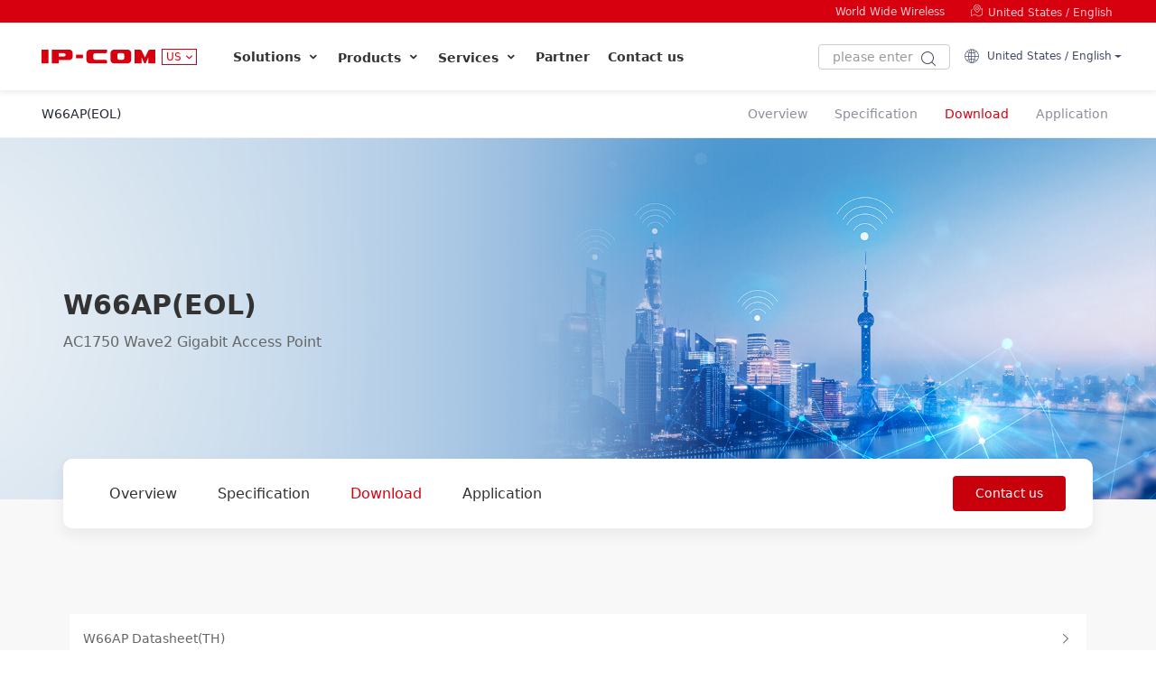

--- FILE ---
content_type: text/html; charset=utf-8
request_url: https://ip-com.com.cn/us/product/download/W66AP.html
body_size: 14514
content:
<!DOCTYPE html>
<html xmlns="http://www.w3.org/1999/xhtml" xml:lang="en-US" lang="en-US" dir="ltr" prefix="og: http://ogp.me/ns#">
<head id="Head1">
<!--<base href="//ip-com.com.cn/us/"/>-->
<meta charset="utf-8" />
<meta http-equiv="X-UA-Compatible" content="IE=edge,Chrome=1" />
<meta name="viewport" content="width=device-width, initial-scale=1, maximum-scale=1, user-scalable=no" />
<meta property="og:url" content="//ip-com.com.cn/us/product/download/w66ap.html"/>
<meta property="og:locale" content="en-US"/>
<meta property="og:site_name" content="IP-COM United States"/>
<meta property="og:type" content="website"/>
<meta content="all" name="robots" />	
<meta name="author" content="master@ip-com.com.cn" />	
<meta name="Copyright" content="" />    
<meta name="keywords" content="W66AP(EOL)" />	
<meta name="description" content="W66AP(EOL)" />	
<title>W66AP(EOL)-IP-COM    United States</title>

<link rel="alternate"  href="https://ip-com.com.cn/us/product/download/w66ap.html"      hreflang="en-US" />
<link rel="alternate"  href="https://ip-com.com.cn/au/product/download/w66ap.html"      hreflang="en-AU" />
<link rel="alternate"  href="https://ip-com.com.cn/br/product/download/w66ap.html"      hreflang="pt-BR" />
<link rel="alternate"  href="https://ip-com.com.cn/co/product/download/w66ap.html"      hreflang="es-CO" />
<link rel="alternate"  href="https://ip-com.com.cn/en/product/download/w66ap.html"      hreflang="en" />
<link rel="alternate"  href="https://ip-com.com.cn/it/product/download/w66ap.html"      hreflang="it" />
<link rel="alternate"  href="https://ip-com.com.cn/ro/product/download/w66ap.html"      hreflang="ro" />
<link rel="alternate"  href="https://ip-com.com.cn/ru/product/download/w66ap.html"      hreflang="ru" />
<link rel="alternate"  href="https://ip-com.com.cn/sa/product/download/w66ap.html"      hreflang="en-SA" />
<link rel="alternate"  href="https://ip-com.com.cn/ua/product/download/w66ap.html"      hreflang="uk" />
<link rel="alternate"  href="https://ip-com.com.cn/vn/product/download/w66ap.html"      hreflang="vi" />
<link rel="alternate"  href="https://ip-com.com.cn/product/download/w66ap.html"      hreflang="zh-CN" />

<script src="https://chat.quickcep.com/initQuickChat.js?platform=others&accessId=fd900ffd-c6bb-4d26-874f-d8906227cb74" async></script>





<script>

	var siteurl = "//ip-com.com.cn/us/";
	var curtureflag = "us";
	var curtureflag22 = "us";
	var cururl = "/product/download/w66ap.html";


</script>
    <link rel="shortcut icon" href="//ip-com.com.cn/favicon.ico" />
<link rel="stylesheet" href="/public/plugs/bootstrap/bootstrap.min.css"/>
<link href="/public/iconfont/iconfont.css" rel="stylesheet" />
<link href="/public/css/2022-10-en.css" rel="stylesheet" />
<script src="/public/plugs/jquery.min.js"></script>
<script src="/public/plugs/bootstrap/bootstrap.bundle.min.js"></script>
<script>
	var _hmt = _hmt || [];
	(function () {
		var hm = document.createElement("script");
		hm.src = "https://hm.baidu.com/hm.js?24184132e6bdd0ff4dcc5225a8bcf142";
		var s = document.getElementsByTagName("script")[0];
		s.parentNode.insertBefore(hm, s);
	})();
</script>
   <link rel="stylesheet" href="/public/plugs/customscrollbar/jquery.mCustomScrollbar.min.css" />
<script src="/public/plugs/customscrollbar/jquery.mCustomScrollbar.concat.min.js"></script>

<script src="/public/js/2022-10.js"></script>




</head>



<body data-pro="Overview" data-down="Download" data-para="Specification" data-jsloadmore="Loading More" data-resultlist="Search Result">
<style>



@media (max-width: 992px) {


#SLBtenSearch .iconPhoneSearch{font-size:26px;color:#ff0000 }


}
</style>


<header class="main-header ">
			<div class="container_header ">
			
				<a  id="btnToSearch" class="iconfont icon-search2" href="//ip-com.com.cn/us/search/default.html" style="font-size: 20px;">&nbsp;</a>

		
				<div class="mlogo "><a href="//ip-com.com.cn/us/default.html"><img src="/public/images/mlogo1.png" alt="" /></a>   </div>

				<button class="navi-menu-button" id="sidebarleftbutton">
                    <em></em>
                    <em></em>
                    <em></em>
                </button>

			</div>

		</header>
<div class="overlay"></div>

<nav id="sidebarleft" class="sidenav">
			<div id="dismiss">
				<i class="iconfont icon-close1"></i>
			</div>
		
<div class="search-in-cell hide">
      <div class="btslist">
<input type="text" class="searchtxt prokeyone2" id="searchtxt" placeholder="Keywords"/>
<button class="btncatasearch2" type="button" id="btncatasearch2"><i class="iconfont icon-search3"></i></button>

 
</div>
</div>
			
			<ul class="list-unstyled components">

<li><a href="//ip-com.com.cn/us/default.html">Homepage<span><i class="righticon iconfont icon-juxingkaobei1"></i></span></a> </li>		
<li><a   data-bs-toggle="collapse"  role="button" aria-expanded="false" aria-controls="mav-Solution" href="#mav-Solution" >Solutions<span><i class="righticon iconfont icon-juxingkaobei1"></i></span></a>
<ul class="collapse collapsible-body" id="mav-Solution">

 <li><a href="//ip-com.com.cn/us/solutions/default.html">Solutions<span><i class="righticon iconfont icon-icon_jinrujiantoudefuben"></i></span></a></li>

<li><a  href="//ip-com.com.cn/us/solutions/case.html">Case Study<span><i class="righticon iconfont icon-icon_jinrujiantoudefuben"></i></span></a></li>  
</ul></li>  

 <li><a   data-bs-toggle="collapse"  role="button" aria-expanded="false" aria-controls="mavProductsandTechnology21" href="#mavProductsandTechnology21" >Enterprise Router<span><i class="righticon iconfont icon-juxingkaobei1"></i></span></a>
<ul class="collapse collapsible-body" id="mavProductsandTechnology21">

   <li><a href="//ip-com.com.cn/us/products/enterprisewirelessrouter.html" >Enterprise Wireless Router<span><i class="righticon iconfont icon-icon_jinrujiantoudefuben"></i></span></a></li> 
                               







   <li><a href="//ip-com.com.cn/us/products/enterprisewiredrouter.html" >Enterprise Wired Router<span><i class="righticon iconfont icon-icon_jinrujiantoudefuben"></i></span></a></li> 
                               







   <li><a href="//ip-com.com.cn/us/products/cablefreewifirouter.html" >Cable-Free Wi-Fi Router<span><i class="righticon iconfont icon-icon_jinrujiantoudefuben"></i></span></a></li> 
                               







</ul></li>  	
<li><a   data-bs-toggle="collapse"  role="button" aria-expanded="false" aria-controls="mavProductsandTechnology17" href="#mavProductsandTechnology17" >Enterprise Switch<span><i class="righticon iconfont icon-juxingkaobei1"></i></span></a>
<ul class="collapse collapsible-body" id="mavProductsandTechnology17">

   <li><a href="//ip-com.com.cn/us/products/smartswitch.html" >Smart Switch<span><i class="righticon iconfont icon-icon_jinrujiantoudefuben"></i></span></a></li> 
                               







   <li><a href="//ip-com.com.cn/us/products/managedswitch.html" >Managed Switch<span><i class="righticon iconfont icon-icon_jinrujiantoudefuben"></i></span></a></li> 
                               







   <li><a href="//ip-com.com.cn/us/products/unmanagedswitch.html" >Unmanaged Switch<span><i class="righticon iconfont icon-icon_jinrujiantoudefuben"></i></span></a></li> 
                               







   <li><a href="//ip-com.com.cn/us/products/poeinjector.html" >PoE Injector<span><i class="righticon iconfont icon-icon_jinrujiantoudefuben"></i></span></a></li> 
                               







   <li><a href="//ip-com.com.cn/us/products/opticalfibermodule.html" >Optical Fiber Module<span><i class="righticon iconfont icon-icon_jinrujiantoudefuben"></i></span></a></li> 
                               







</ul></li>  	
<li><a   data-bs-toggle="collapse"  role="button" aria-expanded="false" aria-controls="mavProductsandTechnology12" href="#mavProductsandTechnology12" >WLAN<span><i class="righticon iconfont icon-juxingkaobei1"></i></span></a>
<ul class="collapse collapsible-body" id="mavProductsandTechnology12">

   <li><a href="//ip-com.com.cn/us/products/apcontroller.html" >AP Controller<span><i class="righticon iconfont icon-icon_jinrujiantoudefuben"></i></span></a></li> 
                               







   <li><a href="//ip-com.com.cn/us/products/ceilingap.html" >Ceiling AP<span><i class="righticon iconfont icon-icon_jinrujiantoudefuben"></i></span></a></li> 
                               







   <li><a href="//ip-com.com.cn/us/products/inwallap.html" >In-wall AP<span><i class="righticon iconfont icon-icon_jinrujiantoudefuben"></i></span></a></li> 
                               







   <li><a href="//ip-com.com.cn/us/products/outdoorap.html" >Outdoor AP<span><i class="righticon iconfont icon-icon_jinrujiantoudefuben"></i></span></a></li> 
                               







</ul></li>  	
<li><a   data-bs-toggle="collapse"  role="button" aria-expanded="false" aria-controls="mavProductsandTechnology9" href="#mavProductsandTechnology9" >CPE<span><i class="righticon iconfont icon-juxingkaobei1"></i></span></a>
<ul class="collapse collapsible-body" id="mavProductsandTechnology9">

   <li><a href="//ip-com.com.cn/us/products/outdoorcpe.html" >Outdoor CPE<span><i class="righticon iconfont icon-icon_jinrujiantoudefuben"></i></span></a></li> 
                               







   <li><a href="//ip-com.com.cn/us/products/antenna.html" >Antenna<span><i class="righticon iconfont icon-icon_jinrujiantoudefuben"></i></span></a></li> 
                               







   <li><a href="//ip-com.com.cn/us/products/basestation.html" >Basestation<span><i class="righticon iconfont icon-icon_jinrujiantoudefuben"></i></span></a></li> 
                               







</ul></li>  	
<li><a   data-bs-toggle="collapse"  role="button" aria-expanded="false" aria-controls="mavProductsandTechnology31" href="#mavProductsandTechnology31" >Home Network<span><i class="righticon iconfont icon-juxingkaobei1"></i></span></a>
<ul class="collapse collapsible-body" id="mavProductsandTechnology31">

   <li><a href="//ip-com.com.cn/us/products/wifi-routers.html" >Wi-Fi Routers<span><i class="righticon iconfont icon-icon_jinrujiantoudefuben"></i></span></a></li> 
                               







</ul></li>  	
<li><a   data-bs-toggle="collapse"  role="button" aria-expanded="false" aria-controls="mavProductsandTechnology2" href="#mavProductsandTechnology2" >ProFi System<span><i class="righticon iconfont icon-juxingkaobei1"></i></span></a>
<ul class="collapse collapsible-body" id="mavProductsandTechnology2">

   <li><a href="//ip-com.com.cn/us/products/profiapp.html" >ProFi App<span><i class="righticon iconfont icon-icon_jinrujiantoudefuben"></i></span></a></li> 
                               







   <li><a href="//ip-com.com.cn/us/products/proficloud.html" >ProFi Cloud<span><i class="righticon iconfont icon-icon_jinrujiantoudefuben"></i></span></a></li> 
                               







   <li><a href="//ip-com.com.cn/us/products/profisoftwarecontroller.html" >ProFi Software Controller<span><i class="righticon iconfont icon-icon_jinrujiantoudefuben"></i></span></a></li> 
                               







</ul></li>  	
<li><a   data-bs-toggle="collapse"  role="button" aria-expanded="false" aria-controls="mavProductsandTechnology27" href="#mavProductsandTechnology27" >Video Surveillance<span><i class="righticon iconfont icon-juxingkaobei1"></i></span></a>
<ul class="collapse collapsible-body" id="mavProductsandTechnology27">

   <li><a href="//ip-com.com.cn/us/products/IPCamera.html" >IP Camera<span><i class="righticon iconfont icon-icon_jinrujiantoudefuben"></i></span></a></li> 
                               







   <li><a href="//ip-com.com.cn/us/products/nvr.html" >Network Video Recorder<span><i class="righticon iconfont icon-icon_jinrujiantoudefuben"></i></span></a></li> 
                               







</ul></li>  	
    



<!--<li><a  href="//ip-com.com.cn/us/solutions/case.html">Case Study<span><i class="righticon iconfont icon-juxingkaobei1"></i></span></a></li>  -->

    
				




   <li><a   data-bs-toggle="collapse"  role="button" aria-expanded="false" aria-controls="mav-server" href="#mav-server" >Services<span><i class="righticon iconfont icon-juxingkaobei1"></i></span></a>
<ul class="collapse collapsible-body" id="mav-server">
<li ><a href="//ip-com.com.cn/us/service/onlinetrainingvideo.html">Online Training Video</a></li>
<li ><a href="//ip-com.com.cn/us/service/team.html">Branch Company</a></li> 
<li ><a  href="//ip-com.com.cn/us/service/page/warrantypolicy.html">Warranty Policy</a></li>

  <li ><a    href="//ip-com.com.cn/us/support/feedback.html" >Contact Technical Support</a></li>
  

 <li ><a href="//ip-com.com.cn/us/download/list-3.html" title="Datasheet" >Datasheet</a></li><li ><a href="//ip-com.com.cn/us/download/list-4.html" title="Firmware" >Firmware</a></li><li ><a href="//ip-com.com.cn/us/download/list-2.html" title="Installation Guide" >Installation Guide</a></li><li ><a href="//ip-com.com.cn/us/download/list-11.html" title="User Guide" >User Guide</a></li><li ><a href="//ip-com.com.cn/us/download/list-6.html" title="HD Image" >HD Image</a></li><li ><a href="//ip-com.com.cn/us/download/list-7.html" title="CE" >CE</a></li><li ><a href="//ip-com.com.cn/us/download/list-8.html" title="ROHS" >ROHS</a></li><li ><a href="//ip-com.com.cn/us/download/list-5.html" title="GPL" >GPL</a></li></ul></li>  
				
                

<li><a   data-bs-toggle="collapse"  role="button" aria-expanded="false" aria-controls="mav-Profile" href="#mav-Profile" >Profile<span><i class="righticon iconfont icon-juxingkaobei1"></i></span></a>
<ul class="collapse collapsible-body" id="mav-Profile">
<li><a href="//ip-com.com.cn/us/profile/contact.html" >Contact us</a></li>
<li><a href="//ip-com.com.cn/us/profile/default.html" >About Us</a></li>
<li><a href="//ip-com.com.cn/us/news/default.html" >News</a></li>
<li><a   href="//ip-com.com.cn/us/service/page/items.html" target="_self"  >Terms of use</a></li><li><a   href="//ip-com.com.cn/us/service/page/warrantypolicy.html" target="_self"  >Channel Policy</a></li><li><a   href="//ip-com.com.cn/us/service/page/privacy.html" target="_self"  >Privacy Policy</a></li></ul></li>  




<li><a   data-bs-toggle="collapse"  role="button" aria-expanded="false" aria-controls="mav-Language" href="#mav-Language" >Languages<span><i class="righticon iconfont icon-juxingkaobei1"></i></span></a>
<ul class="collapse collapsible-body" id="mav-Language">
		<li><a   href="//ip-com.com.cn/us/default.html" target="_self" rel="nofollow"  >United States-English</a></li>
		
			<li><a   href="//ip-com.com.cn/au/default.html" target="_self" rel="nofollow"  >Australia-English</a></li>
		
			<li><a   href="//ip-com.com.cn/br/default.html" target="_self" rel="nofollow"  >Brazil-Português</a></li>
		
			<li><a   href="//ip-com.com.cn/co/default.html" target="_self" rel="nofollow"  >Colombia-Español</a></li>
		
			<li><a   href="//ip-com.com.cn/en/default.html" target="_self" rel="nofollow"  >Global-English</a></li>
		
			<li><a   href="//ip-com.com.cn/it/default.html" target="_self" rel="nofollow"  >Italia-Italiano</a></li>
		
			<li><a   href="//ip-com.com.cn/ro/default.html" target="_self" rel="nofollow"  >Romania-Română</a></li>
		
			<li><a   href="//ip-com.com.cn/ru/default.html" target="_self" rel="nofollow"  >Russia-Русский</a></li>
		
			<li><a   href="//ip-com.com.cn/sa/default.html" target="_self" rel="nofollow"  >Saudi Arabia-English</a></li>
		
			<li><a   href="//ip-com.com.cn/ua/default.html" target="_self" rel="nofollow"  >Ukraine-український</a></li>
		
			<li><a   href="//ip-com.com.cn/vn/default.html" target="_self" rel="nofollow"  >Vietnam-Tiếng Việt Nam</a></li>
		
			<li><a   href="//ip-com.com.cn/default.html" target="_self"   rel="nofollow">中国-简体中文</a></li>
		
	</ul></li>  
  				


</ul>
</nav>




<style>

.DM-TWO {width:100%;}
.DM-TWO .DMT-list{position: relative; display: flex; display: -webkit-flex; text-align: center;flex-wrap: wrap;}
.DM-TWO .DMT-list:after{content:'';display:table;height:0;clear:both;}
.DM-TWO .DMT-list+.DMT-list{border-top:1px solid  #e2e2e2;}
.DM-TWO .DMT-list3{justify-content: center;}

.DM-TWO .DMT-list .DMT-cell-text{overflow:hidden;position:relative;text-align:left; width: calc(100% - 30%);}
.DM-TWO .DMT-list .DMT-cell-text h3 {margin-bottom:5px;}
.DM-TWO .DMT-list .DMT-cell-text h3 a{font-size:14px;font-weight:700;}
.DM-TWO .DMT-list li{margin:0px 0;}
.DM-TWO .DMT-list li a{font-size:14px;line-height:20px;color:#333;}
.DM-TWO .DMT-list .DMT-cell-text p { font-size: 14px; line-height: 20px; padding: 0; /*margin: 8px 0 10px;*/ color: #777; display: -webkit-box; -webkit-box-orient: vertical; -webkit-line-clamp: 3; overflow: hidden;padding-right: 15px; }
.DM-TWO .DMT-list .DMT-cell{width: 25%; box-sizing: border-box; position: relative;}
.DM-TWO .DMT-list .DMT-cell2{width:33.33%;}
.DM-TWO .DMT-list .DMT-cell+.DMT-cell:before {content: ''; top: 25px; bottom: 25px; width: 1px; position: absolute; background: #e2e2e2; left: 0px; }
.DM-TWO .DMT-list .DMT-cell+.DMT-cell:nth-of-type(5):before {width: 0px; }
    
   
    .DM-TWO .DMT-list .DMT-cell:nth-of-type(5),
    .DM-TWO .DMT-list .DMT-cell:nth-of-type(6),
    .DM-TWO .DMT-list .DMT-cell:nth-of-type(7),
    .DM-TWO .DMT-list .DMT-cell:nth-of-type(8) {
        border-top: solid 1px #e2e2e2;
    }

.DM-TWO .DMT-list .DMT-cell-wrapper { padding: 10px 5px; min-height: 120px;display: flex; display: -webkit-flex; }
.DM-TWO .DMT-list .DMT-cell-img { width: 30%; min-width: 80px; position: relative;  }
.DM-TWO .DMT-list .DMT-cell-img div{height:0;padding-bottom:100%;}
.DM-TWO .DMT-list .DMT-cell-img div a{position:absolute;top:0;left:0;right:0;bottom:0;text-align: center; vertical-align:middle}
.DM-TWO .DMT-list .DMT-cell-img div a span.DMT-cell-icon{font-size: 50px; /* height: 85px; */ line-height: 85px; color:#D7000F ;transition:all 0.3s}
.DM-TWO .DMT-list .DMT-cell-img div:hover .DM-TWO .DMT-list .DMT-cell-img div a:hover span.DMT-cell-icon{color:red;}


@media (min-width:1200px) and (max-width: 1439px) {



}
@media (min-width: 1000px) and (max-width: 1199px) {


.DM-TWO .DMT-list .DMT-cell-img div a span.DMT-cell-icon{font-size: 40px; line-height: 65px;}


}



</style>
<div class="td-head  blacktheme" >

    <div class="topbar">
<div class="containerX">
<div class="flex rowX">
<div class="col9">
<div class="contact-info">

</div>
</div>
<div class="col3">
<div class="social">
<div class="social-links">
<ul class="flex">

<!--<li  ><a href="//ip-com.com.cn/us/partners/default.html">Partner</a></li>
<li  ><a href="//ip-com.com.cn/us/solutions/default.html">Solutions</a></li>
<li><a href="//ip-com.com.cn/us/service/default.html">Services</a></li>
    <li  ><a href="//ip-com.com.cn/us/profile/contact.html" >Contact us</a></li>
<li><a href="//ip-com.com.cn/us/profile/default.html" >About Us</a></li>-->

<li><a href="//ip-com.com.cn/us/profile/default.html" >World Wide Wireless</a></li>
<li><a   href="//ip-com.com.cn/us/region/default.html"  rel="nofollow"><span class="iconfont icon-map"></span>&nbsp;United States&nbsp;/&nbsp;English</a></li>


</ul>
</div>
</div>
</div>
</div>
</div>
        </div>
 

     
 <div class="td-mainbar-pc ">
<div class="fixhome header-core ">
<div class="hnav">
    <div class="containerX"><div class="flex rowX">
    <div class="flex hnavLeft  ">
    
        <div class="flex nav-logo">
            <a class="flex " href="//ip-com.com.cn/us/default.html"><img src="/public/images/mlogo1.png" alt="IP-COM LOGO" /></a>   
  
        <button class="btnlocation"><p> us</p><i class="iconfont icon-iconfonti2-copy-copy-copy-copy"></i></button>

        </div>


        <ul class="flex navmenu ">


<li class="itemli" ><a data-href="//ip-com.com.cn/us/solutions/default.html" href="javascript:void(null)" >Solutions&nbsp;<i class="iconfont icon-iconfonti2-copy-copy-copy-copy"></i><span class="spline"></span></a>
<div class=" full-screen">
<div class="drop-open  ">                         
<div class="dropMenu ">
<div class="dmRowOne MCHeight2 ">
    <ul class="flex inmeneul">
        <li><a href="//ip-com.com.cn/us/default.html">World Wide Wireless</a></li>
        <li><a href="//ip-com.com.cn/us/profile/contact.html">Contact us</a></li>
        <li> <a href="tel:."><i class="iconfont icon-dianhuajianpan"></i>&nbsp;.</a></li>
        <li><a href="mailto:info@ip-com.com.cn"><i class="iconfont icon-Email"></i>&nbsp;info@ip-com.com.cn</a></li>
    </ul>
  
</div>


<div><div class="container MCHeight ">
 <div class="row">
 <div class="nav-pro-cell-X navrpdrop">
<div class="navSolutions" >
					
		<div class="SltBox">
			<div class="SBFlex ">
                  				<div class="SBFWrap SBFWrap-start">
					<h4>
						Industry Solutions
					</h4>
					<ul>
						<li   class="d-inline-block text-truncate"><a href="//ip-com.com.cn/us/solutions/industry/SMEs.html">Enterprise Wireless Solution</a></li><li   class="d-inline-block text-truncate"><a href="//ip-com.com.cn/us/solutions/industry/securitymonitor.html">Security monitoring network solution</a></li><li   class="d-inline-block text-truncate"><a href="//ip-com.com.cn/us/solutions/industry/smartpark.html">Campus Community Network Solutions</a></li><li   class="d-inline-block text-truncate"><a href="//ip-com.com.cn/us/solutions/industry/hotel.html">Smart Hotel Network Solutions</a></li><li   class="d-inline-block text-truncate"><a href="//ip-com.com.cn/us/solutions/industry/smartgactorysolutions.html">Smart Factory Solutions</a></li><li   class="d-inline-block text-truncate"><a href="//ip-com.com.cn/us/solutions/industry/SmartLogisticsSolutions.html">Smart Logistics Solutions</a></li><li   class="d-inline-block text-truncate"><a href="//ip-com.com.cn/us/solutions/industry/VillaNetworkSolutions.html">Villa Network Solutions</a></li><li   class="d-inline-block text-truncate"><a href="//ip-com.com.cn/us/solutions/industry/retail.html">Retail Industry Solutions</a></li>                                                <li class="d-inline-block text-truncate"><a href="//ip-com.com.cn/us/solutions/default.html#hyf-1" class=""> Find solutions by industry  &nbsp;<i class="iconfont icon-right-arrow3"></i></a></li>
                        					</ul>
				</div>
                				<div class="SBFWrap SBFWrap-start">
					<h4>
						Technical Solutions
					</h4>
					<ul>
						<li   class="d-inline-block text-truncate"><a href="//ip-com.com.cn/us/solutions/industry/sdwan.html">SD-WAN Remote Interconnection Solution</a></li><li   class="d-inline-block text-truncate"><a href="//ip-com.com.cn/us/solutions/industry/CloudManagementSolutions.html">Cloud Management Solutions</a></li><li   class="d-inline-block text-truncate"><a href="//ip-com.com.cn/us/solutions/industry/PoE.html">350m Long-distance PoE Monitoring Transmission Solution</a></li><li   class="d-inline-block text-truncate"><a href="//ip-com.com.cn/us/solutions/industry/Test.html">IPMAX Wireless Monitoring Transmission Anti-jamming Solution</a></li><li   class="d-inline-block text-truncate"><a href="//ip-com.com.cn/us/solutions/industry/localarea.html">Local Area Network Visualization Operation And Maintenance Management Solution</a></li>                                                      <li class="d-inline-block text-truncate"><a href="//ip-com.com.cn/us/solutions/default.html#hyf-2"> Get solutions by technology&nbsp;<i class="iconfont icon-right-arrow3"></i></a></li>
                        					</ul>
				</div>
                
                <div class="SBFWrap SBFWrap-last">
					<h4>
						Success Case
					</h4>
					<ul>
                      
						<li class="d-inline-block text-truncate"><a href="//ip-com.com.cn/us/solutions/case.html">More Customer Cases &nbsp;<i class="iconfont icon-right-arrow3"></i></a></li>
					</ul>
				</div>

			</div>

		</div>



</div>
   

   </div>
     </div>
    </div>
    </div>
    </div>
    </div></div>

</li>      

<li class="itemli lihome " data-load-lazyr="false"><a  href="//ip-com.com.cn/us/products/default.html"   >Products&nbsp;<i class="iconfont icon-iconfonti2-copy-copy-copy-copy"></i><span class="spline"></span></a>
<div class=" full-screen">
<div class="drop-open  ">                         
<div class="dropMenu ">
<div class="dmRowOne MCHeight2 ">
    <ul class="flex inmeneul">
        <li><a href="//ip-com.com.cn/us/default.html">World Wide Wireless</a></li>
        <li><a href="//ip-com.com.cn/us/profile/contact.html">Contact us</a></li>
        <li> <a href="tel:."><i class="iconfont icon-dianhuajianpan"></i>&nbsp;.</a></li>
        <li><a href="mailto:info@ip-com.com.cn"><i class="iconfont icon-Email"></i>&nbsp;info@ip-com.com.cn</a></li>
    </ul>
  
</div>

<div><div class="container MCHeight ">

    <div class="row">
        <div class="nav-pro-cell-X navrpdrop">
      <div class="DM-TWO">
	<div class="DMT-list DMT-list1 ">
        		<div class="DMT-cell">
			<div class="DMT-cell-wrapper">
				<div class="DMT-cell-img">
					<div><a href="//ip-com.com.cn/us/products/enterpriserouter.html" title="Enterprise Router"><span class="iconfont DMT-cell-icon icon-qiyewuxianluyouqi"></span></a></div>
				</div>
				<div class="DMT-cell-text">
					<h3><a class="" href="//ip-com.com.cn/us/products/enterpriserouter.html" title="Enterprise Router">Enterprise Router</a></h3>
					<p  class="text-truncate"></p>
					<ul>
						<li class="text-truncate"><a href="//ip-com.com.cn/us/products/enterprisewirelessrouter.html" title="Enterprise Wireless Router">Enterprise Wireless Router</a></li><li class="text-truncate"><a href="//ip-com.com.cn/us/products/enterprisewiredrouter.html" title="Enterprise Wired Router">Enterprise Wired Router</a></li><li class="text-truncate"><a href="//ip-com.com.cn/us/products/cablefreewifirouter.html" title="Cable-Free Wi-Fi Router">Cable-Free Wi-Fi Router</a></li>					</ul>
				</div>
			</div>
		</div>
         		<div class="DMT-cell">
			<div class="DMT-cell-wrapper">
				<div class="DMT-cell-img">
					<div><a href="//ip-com.com.cn/us/products/switch.html" title="Enterprise Switch"><span class="iconfont DMT-cell-icon icon-jiaohuanji"></span></a></div>
				</div>
				<div class="DMT-cell-text">
					<h3><a class="" href="//ip-com.com.cn/us/products/switch.html" title="Enterprise Switch">Enterprise Switch</a></h3>
					<p  class="text-truncate"></p>
					<ul>
						<li class="text-truncate"><a href="//ip-com.com.cn/us/products/smartswitch.html" title="Smart Switch">Smart Switch</a></li><li class="text-truncate"><a href="//ip-com.com.cn/us/products/managedswitch.html" title="Managed Switch">Managed Switch</a></li><li class="text-truncate"><a href="//ip-com.com.cn/us/products/unmanagedswitch.html" title="Unmanaged Switch">Unmanaged Switch</a></li><li class="text-truncate"><a href="//ip-com.com.cn/us/products/poeinjector.html" title="PoE Injector">PoE Injector</a></li><li class="text-truncate"><a href="//ip-com.com.cn/us/products/opticalfibermodule.html" title="Optical Fiber Module">Optical Fiber Module</a></li>					</ul>
				</div>
			</div>
		</div>
         		<div class="DMT-cell">
			<div class="DMT-cell-wrapper">
				<div class="DMT-cell-img">
					<div><a href="//ip-com.com.cn/us/products/wlan.html" title="WLAN"><span class="iconfont DMT-cell-icon icon-CeilingAPxidingAP"></span></a></div>
				</div>
				<div class="DMT-cell-text">
					<h3><a class="" href="//ip-com.com.cn/us/products/wlan.html" title="WLAN">WLAN</a></h3>
					<p  class="text-truncate"></p>
					<ul>
						<li class="text-truncate"><a href="//ip-com.com.cn/us/products/apcontroller.html" title="AP Controller">AP Controller</a></li><li class="text-truncate"><a href="//ip-com.com.cn/us/products/ceilingap.html" title="Ceiling AP">Ceiling AP</a></li><li class="text-truncate"><a href="//ip-com.com.cn/us/products/inwallap.html" title="In-wall AP">In-wall AP</a></li><li class="text-truncate"><a href="//ip-com.com.cn/us/products/outdoorap.html" title="Outdoor AP">Outdoor AP</a></li>					</ul>
				</div>
			</div>
		</div>
         		<div class="DMT-cell">
			<div class="DMT-cell-wrapper">
				<div class="DMT-cell-img">
					<div><a href="//ip-com.com.cn/us/products/cpe.html" title="CPE"><span class="iconfont DMT-cell-icon icon-wangqiao"></span></a></div>
				</div>
				<div class="DMT-cell-text">
					<h3><a class="" href="//ip-com.com.cn/us/products/cpe.html" title="CPE">CPE</a></h3>
					<p  class="text-truncate"></p>
					<ul>
						<li class="text-truncate"><a href="//ip-com.com.cn/us/products/outdoorcpe.html" title="Outdoor CPE">Outdoor CPE</a></li><li class="text-truncate"><a href="//ip-com.com.cn/us/products/antenna.html" title="Antenna">Antenna</a></li><li class="text-truncate"><a href="//ip-com.com.cn/us/products/basestation.html" title="Basestation">Basestation</a></li>					</ul>
				</div>
			</div>
		</div>
         		<div class="DMT-cell">
			<div class="DMT-cell-wrapper">
				<div class="DMT-cell-img">
					<div><a href="//ip-com.com.cn/us/products/home-network.html" title="Home Network"><span class="iconfont DMT-cell-icon icon-wuxianluyouqi-chanpin"></span></a></div>
				</div>
				<div class="DMT-cell-text">
					<h3><a class="" href="//ip-com.com.cn/us/products/home-network.html" title="Home Network">Home Network</a></h3>
					<p  class="text-truncate"></p>
					<ul>
						<li class="text-truncate"><a href="//ip-com.com.cn/us/products/wifi-routers.html" title="Wi-Fi Routers">Wi-Fi Routers</a></li>					</ul>
				</div>
			</div>
		</div>
         		<div class="DMT-cell">
			<div class="DMT-cell-wrapper">
				<div class="DMT-cell-img">
					<div><a href="//ip-com.com.cn/us/products/profi.html" title="ProFi System"><span class="iconfont DMT-cell-icon icon-yunfuwuwangge"></span></a></div>
				</div>
				<div class="DMT-cell-text">
					<h3><a class="" href="//ip-com.com.cn/us/products/profi.html" title="ProFi System">ProFi System</a></h3>
					<p  class="text-truncate"></p>
					<ul>
						<li class="text-truncate"><a href="//ip-com.com.cn/us/products/profiapp.html" title="ProFi App">ProFi App</a></li><li class="text-truncate"><a href="//ip-com.com.cn/us/products/proficloud.html" title="ProFi Cloud">ProFi Cloud</a></li><li class="text-truncate"><a href="//ip-com.com.cn/us/products/profisoftwarecontroller.html" title="ProFi Software Controller">ProFi Software Controller</a></li>					</ul>
				</div>
			</div>
		</div>
         		<div class="DMT-cell">
			<div class="DMT-cell-wrapper">
				<div class="DMT-cell-img">
					<div><a href="//ip-com.com.cn/us/products/VideoSurveillance.html" title="Video Surveillance"><span class="iconfont DMT-cell-icon icon-jiankong2"></span></a></div>
				</div>
				<div class="DMT-cell-text">
					<h3><a class="" href="//ip-com.com.cn/us/products/VideoSurveillance.html" title="Video Surveillance">Video Surveillance</a></h3>
					<p  class="text-truncate"></p>
					<ul>
						<li class="text-truncate"><a href="//ip-com.com.cn/us/products/IPCamera.html" title="IP Camera">IP Camera</a></li><li class="text-truncate"><a href="//ip-com.com.cn/us/products/nvr.html" title="Network Video Recorder">Network Video Recorder</a></li>					</ul>
				</div>
			</div>
		</div>
         
      
	</div>
</div>

       
          </div>
            </div>


 
</div></div>

</div>
 </div>


</div>
</li>


<!--<li class="itemli"  ><a href="//ip-com.com.cn/us/porfi/cloud.html" >Profi Cloud</a></li>-->
<li class="itemli"><a data-href="//ip-com.com.cn/us/service/default.html" href="javascript:void(null)">Services&nbsp;<i class="iconfont icon-iconfonti2-copy-copy-copy-copy"></i><span class="spline"></span></a>

<div class=" full-screen">
<div class="drop-open  ">                         
<div class="dropMenu ">
<div class="dmRowOne MCHeight2 ">
    <ul class="flex inmeneul">
        <li><a href="//ip-com.com.cn/us/default.html">World Wide Wireless</a></li>
        <li><a href="//ip-com.com.cn/us/profile/contact.html">Contact us</a></li>
        <li> <a href="tel:."><i class="iconfont icon-dianhuajianpan"></i>&nbsp;.</a></li>
        <li><a href="mailto:info@ip-com.com.cn"><i class="iconfont icon-Email"></i>&nbsp;info@ip-com.com.cn</a></li>

    </ul>
  
</div>


<div><div class="container MCHeight ">
 <div class="row">
 <div class="nav-pro-cell-X navrpdrop">
<div class="navSolutions" >
					
		<div class="SltBox">
			<div class="SBFlex ">
            
                <div class="SBFWrap SBFWrap-last">
					<h4>
                       <a href="//ip-com.com.cn/us/service/onlinetrainingvideo.html"  >Video</a>
					</h4>
					<ul>

<li  class="d-inline-block text-truncate "><a href="//ip-com.com.cn/us/service/onlinetrainingvideo.html">Online Training Video</a></li>


					</ul>
				</div>



                

                 <div class="SBFWrap SBFWrap-last">
					<h4>
						<a data-href="//ip-com.com.cn/us/service/default.html"  >Services</a>
					</h4>
					<ul>
                            <li  class="d-inline-block text-truncate "><a href="//ip-com.com.cn/us/service/team.html">Branch Company</a></li>

                    
                        <li class="d-inline-block text-truncate"><a    href="//ip-com.com.cn/us/support/feedback.html" >Contact Technical Support</a></li>
                           
                    
                        
<li class="d-inline-block text-truncate "><a  href="//ip-com.com.cn/us/service/page/warrantypolicy.html">Warranty Policy</a></li>
					</ul>
				</div>



                    <div class="SBFWrap SBFWrap-last">
					<h4>
						Download
					</h4>
					<ul>
                                     
                        <li class=" text-truncate "><a href="//ip-com.com.cn/us/download/list-3.html" title="Datasheet" >Datasheet</a></li><li class=" text-truncate "><a href="//ip-com.com.cn/us/download/list-4.html" title="Firmware" >Firmware</a></li><li class=" text-truncate "><a href="//ip-com.com.cn/us/download/list-2.html" title="Installation Guide" >Installation Guide</a></li><li class=" text-truncate "><a href="//ip-com.com.cn/us/download/list-11.html" title="User Guide" >User Guide</a></li><li class=" text-truncate "><a href="//ip-com.com.cn/us/download/list-6.html" title="HD Image" >HD Image</a></li><li class=" text-truncate "><a href="//ip-com.com.cn/us/download/list-7.html" title="CE" >CE</a></li><li class=" text-truncate "><a href="//ip-com.com.cn/us/download/list-8.html" title="ROHS" >ROHS</a></li><li class=" text-truncate "><a href="//ip-com.com.cn/us/download/list-5.html" title="GPL" >GPL</a></li>					</ul>
				</div>

			</div>

		</div>



</div>
   

   </div>
     </div>
    </div>
    </div>
    </div>
    </div></div>

    </li>



<li class="itemli  " ><a href="//ip-com.com.cn/us/partners/default.html">Partner</a></li>
<li class="itemli"  ><a href="//ip-com.com.cn/us/profile/contact.html" >Contact us</a></li>
  </ul>
          
    </div>
   

<style>

.NewSearchWrap { padding: 0 15px; border-radius: 4px; border: 1px solid rgba(204, 204, 204, 1); position: relative; }
.NewSearchWrap .NSW-box {padding-right:25px}

.btnToSearch{ position:absolute;top:3px;right:15px;cursor:pointer; } 

.NewSearchWrap .NSW-box .NSW-bIn {   } 
.NewSearchWrap .NSW-box .NSW-bIn input { width: 100%; height: 100%; font-size: 14px; color: #999; border: 0; padding: 5px 0px; } 
.NewSearchWrap .NSW-box .NSW-bIn input::placeholder { color: #999; font-size: 14px; } 


.newSearchDrop { position: absolute; width: 100%; top: 100%; left: 0; z-index: 1001;display:none;}

.newSearchDrop  ul { border: 1px solid #ccc; border-radius: 2px; margin: 0; background-color: #ffffff; padding: 4px 0 !important; height: 242px; overflow: hidden; } 
.newSearchDrop  ul li span { color: #E60039; } 
.newSearchDrop  ul li a { display: block; font-size: 14px; color: #666666; padding: 4px 10px; line-height: 1.5; transition: all .36s; }
.newSearchDrop  ul li a:hover { background-color: #F5F5F5; }

.drpLanguage {display:flex;display:-webkit-flex;justify-content:space-between;align-items:center;padding-left:15px;background-color:transparent;border:none; font-size:12px;}
.drpLanguage .iconGlobal{font-size:18px;}

</style>

 <ul class="flex  navsearch  "> 
<li class="itemli  "   >
     
<div class="NewSearchWrap ">
    <div class="NSW-box ">
        <div class="NSW-bIn ">
            <input type="text" name="keywordName" placeholder="please enter keywords" id="newsearch" />
               <div class="iconfont icon-search2 btnToSearch "></div>
        </div>
     
    </div>
 <div class="newSearchDrop" >
 <ul>
         <li> <a href="//ip-com.com.cn/us/product/IP-HG30V.html" title="IP-HG30V"> IP-HG30V</a> </li><li> <a href="//ip-com.com.cn/us/product/IP-HG30.html" title="IP-HG30"> IP-HG30</a> </li><li> <a href="//ip-com.com.cn/us/product/IP-HG15V.html" title="IP-HG15V"> IP-HG15V</a> </li><li> <a href="//ip-com.com.cn/us/product/IP-HG15.html" title="IP-HG15"> IP-HG15</a> </li><li> <a href="//ip-com.com.cn/us/product/IP-HG12V.html" title="IP-HG12V"> IP-HG12V</a> </li><li> <a href="//ip-com.com.cn/us/product/IP-HG12.html" title="IP-HG12"> IP-HG12</a> </li><li> <a href="//ip-com.com.cn/us/product/IK8P-4BTC.html" title="IK8P-4BTC"> IK8P-4BTC</a> </li><li> <a href="//ip-com.com.cn/us/product/IK8P-4BC.html" title="IK8P-4BC"> IK8P-4BC</a> </li><li> <a href="//ip-com.com.cn/us/product/IK4P-4BC.html" title="IK4P-4BC"> IK4P-4BC</a> </li><li> <a href="//ip-com.com.cn/us/product/IP-RX30.html" title="IP-RX30"> IP-RX30</a> </li>    

</ul>
</div>

</div>
 </li>

<li>

 <div class="dropdown">
  <div class="dropdown-toggle drpLanguage"  role="button" data-bs-toggle="dropdown" aria-expanded="false"><i class="iconfont icon-global1 iconGlobal"></i>&nbsp; United States&nbsp;/&nbsp;English</div>
  <ul class="dropdown-menu">
 

		<li><a  class="dropdown-item"  href="//ip-com.com.cn/us/default.html" target="_self" rel="nofollow"  >United States-English</a></li>
		
			<li><a  class="dropdown-item"  href="//ip-com.com.cn/au/default.html" target="_self" rel="nofollow"  >Australia-English</a></li>
		
			<li><a  class="dropdown-item"  href="//ip-com.com.cn/br/default.html" target="_self" rel="nofollow"  >Brazil-Português</a></li>
		
			<li><a  class="dropdown-item"  href="//ip-com.com.cn/co/default.html" target="_self" rel="nofollow"  >Colombia-Español</a></li>
		
			<li><a  class="dropdown-item"  href="//ip-com.com.cn/en/default.html" target="_self" rel="nofollow"  >Global-English</a></li>
		
			<li><a  class="dropdown-item"  href="//ip-com.com.cn/it/default.html" target="_self" rel="nofollow"  >Italia-Italiano</a></li>
		
			<li><a  class="dropdown-item"  href="//ip-com.com.cn/ro/default.html" target="_self" rel="nofollow"  >Romania-Română</a></li>
		
			<li><a  class="dropdown-item"  href="//ip-com.com.cn/ru/default.html" target="_self" rel="nofollow"  >Russia-Русский</a></li>
		
			<li><a  class="dropdown-item"  href="//ip-com.com.cn/sa/default.html" target="_self" rel="nofollow"  >Saudi Arabia-English</a></li>
		
			<li><a  class="dropdown-item"  href="//ip-com.com.cn/ua/default.html" target="_self" rel="nofollow"  >Ukraine-український</a></li>
		
			<li><a  class="dropdown-item"  href="//ip-com.com.cn/vn/default.html" target="_self" rel="nofollow"  >Vietnam-Tiếng Việt Nam</a></li>
		
			<li><a class="dropdown-item"   href="//ip-com.com.cn/default.html" target="_self"   rel="nofollow">中国-简体中文</a></li>
		
	

  </ul>
</div>
 
</li>


    <li class="itemli  itemli-search hide"   ><a href="javascript:void(null)"  class="iconfont icon-search2 icon-sousuokuang1" id="btn-show-search">&nbsp;&nbsp;</a></li>  



 </ul>

</div></div>  </div>



 <div class="top-search" >
            <div class="top-search-box">
                  <div class="top-search-inner">
                    <div class="top-search-wrapper " >
                        <input class="qsearch" id="qsearch" data-no-text="Sorry,No results were found!" name="q" type="search" autocorrect="off" autocapitalize="off" autocomplete="off" spellcheck="false" placeholder="please enter keywords" maxlength="50"/>
                       
                        <button class="search-submit  iconfont icon-search2" id="search-submit" type="button" ></button>
                    </div>
                </div>
                <div class="search-links">
                   <!-- <a href="javascript:volid(null);" class="txtQuicklinks "></a>-->

                    <div id="hotlink">
                 
<!--<a href="javascript:void(0)" onClick="javascript:window.open('','','width=880,height=660')"></a>-->

<a  class="Newarrivals">New arrivals</a>

<a  rel="nofollow"  href="//ip-com.com.cn/us/product/IP-HG30V.html" title="IP-HG30V">
    <span class="spLt"><span class="iconfont icon-tubiao-24" ></span><!--&nbsp;&nbsp;-->&nbsp;&nbsp;IP-HG30V</span>
    <span class="spRt">
        <i class='badge rounded-pill bg-dark' data-href="//ip-com.com.cn/us/product/IP-HG30V.html">Overview</i>&nbsp;&nbsp;
        <i class='badge rounded-pill bg-success' data-href="//ip-com.com.cn/us/product/download/IP-HG30V.html">Download</i>&nbsp;&nbsp;
        <i class='badge rounded-pill bg-dark' data-href="//ip-com.com.cn/us/product/specification/IP-HG30V.html">Specification</i></span>

</a>
<a  rel="nofollow"  href="//ip-com.com.cn/us/product/IP-HG30.html" title="IP-HG30">
    <span class="spLt"><span class="iconfont icon-tubiao-24" ></span><!--&nbsp;&nbsp;-->&nbsp;&nbsp;IP-HG30</span>
    <span class="spRt">
        <i class='badge rounded-pill bg-dark' data-href="//ip-com.com.cn/us/product/IP-HG30.html">Overview</i>&nbsp;&nbsp;
        <i class='badge rounded-pill bg-success' data-href="//ip-com.com.cn/us/product/download/IP-HG30.html">Download</i>&nbsp;&nbsp;
        <i class='badge rounded-pill bg-dark' data-href="//ip-com.com.cn/us/product/specification/IP-HG30.html">Specification</i></span>

</a>
<a  rel="nofollow"  href="//ip-com.com.cn/us/product/IP-HG15V.html" title="IP-HG15V">
    <span class="spLt"><span class="iconfont icon-tubiao-24" ></span><!--&nbsp;&nbsp;-->&nbsp;&nbsp;IP-HG15V</span>
    <span class="spRt">
        <i class='badge rounded-pill bg-dark' data-href="//ip-com.com.cn/us/product/IP-HG15V.html">Overview</i>&nbsp;&nbsp;
        <i class='badge rounded-pill bg-success' data-href="//ip-com.com.cn/us/product/download/IP-HG15V.html">Download</i>&nbsp;&nbsp;
        <i class='badge rounded-pill bg-dark' data-href="//ip-com.com.cn/us/product/specification/IP-HG15V.html">Specification</i></span>

</a>
<a  rel="nofollow"  href="//ip-com.com.cn/us/product/IP-HG15.html" title="IP-HG15">
    <span class="spLt"><span class="iconfont icon-tubiao-24" ></span><!--&nbsp;&nbsp;-->&nbsp;&nbsp;IP-HG15</span>
    <span class="spRt">
        <i class='badge rounded-pill bg-dark' data-href="//ip-com.com.cn/us/product/IP-HG15.html">Overview</i>&nbsp;&nbsp;
        <i class='badge rounded-pill bg-success' data-href="//ip-com.com.cn/us/product/download/IP-HG15.html">Download</i>&nbsp;&nbsp;
        <i class='badge rounded-pill bg-dark' data-href="//ip-com.com.cn/us/product/specification/IP-HG15.html">Specification</i></span>

</a>
<a  rel="nofollow"  href="//ip-com.com.cn/us/product/IP-HG12V.html" title="IP-HG12V">
    <span class="spLt"><span class="iconfont icon-tubiao-24" ></span><!--&nbsp;&nbsp;-->&nbsp;&nbsp;IP-HG12V</span>
    <span class="spRt">
        <i class='badge rounded-pill bg-dark' data-href="//ip-com.com.cn/us/product/IP-HG12V.html">Overview</i>&nbsp;&nbsp;
        <i class='badge rounded-pill bg-success' data-href="//ip-com.com.cn/us/product/download/IP-HG12V.html">Download</i>&nbsp;&nbsp;
        <i class='badge rounded-pill bg-dark' data-href="//ip-com.com.cn/us/product/specification/IP-HG12V.html">Specification</i></span>

</a>
<a  rel="nofollow"  href="//ip-com.com.cn/us/product/IP-HG12.html" title="IP-HG12">
    <span class="spLt"><span class="iconfont icon-tubiao-24" ></span><!--&nbsp;&nbsp;-->&nbsp;&nbsp;IP-HG12</span>
    <span class="spRt">
        <i class='badge rounded-pill bg-dark' data-href="//ip-com.com.cn/us/product/IP-HG12.html">Overview</i>&nbsp;&nbsp;
        <i class='badge rounded-pill bg-success' data-href="//ip-com.com.cn/us/product/download/IP-HG12.html">Download</i>&nbsp;&nbsp;
        <i class='badge rounded-pill bg-dark' data-href="//ip-com.com.cn/us/product/specification/IP-HG12.html">Specification</i></span>

</a>
<a  rel="nofollow"  href="//ip-com.com.cn/us/product/IK8P-4BTC.html" title="IK8P-4BTC">
    <span class="spLt"><span class="iconfont icon-tubiao-24" ></span><!--&nbsp;&nbsp;-->&nbsp;&nbsp;IK8P-4BTC</span>
    <span class="spRt">
        <i class='badge rounded-pill bg-dark' data-href="//ip-com.com.cn/us/product/IK8P-4BTC.html">Overview</i>&nbsp;&nbsp;
        <i class='badge rounded-pill bg-success' data-href="//ip-com.com.cn/us/product/download/IK8P-4BTC.html">Download</i>&nbsp;&nbsp;
        <i class='badge rounded-pill bg-dark' data-href="//ip-com.com.cn/us/product/specification/IK8P-4BTC.html">Specification</i></span>

</a>
<a  rel="nofollow"  href="//ip-com.com.cn/us/product/IK8P-4BC.html" title="IK8P-4BC">
    <span class="spLt"><span class="iconfont icon-tubiao-24" ></span><!--&nbsp;&nbsp;-->&nbsp;&nbsp;IK8P-4BC</span>
    <span class="spRt">
        <i class='badge rounded-pill bg-dark' data-href="//ip-com.com.cn/us/product/IK8P-4BC.html">Overview</i>&nbsp;&nbsp;
        <i class='badge rounded-pill bg-success' data-href="//ip-com.com.cn/us/product/download/IK8P-4BC.html">Download</i>&nbsp;&nbsp;
        <i class='badge rounded-pill bg-dark' data-href="//ip-com.com.cn/us/product/specification/IK8P-4BC.html">Specification</i></span>

</a>
<a  rel="nofollow"  href="//ip-com.com.cn/us/product/IK4P-4BC.html" title="IK4P-4BC">
    <span class="spLt"><span class="iconfont icon-tubiao-24" ></span><!--&nbsp;&nbsp;-->&nbsp;&nbsp;IK4P-4BC</span>
    <span class="spRt">
        <i class='badge rounded-pill bg-dark' data-href="//ip-com.com.cn/us/product/IK4P-4BC.html">Overview</i>&nbsp;&nbsp;
        <i class='badge rounded-pill bg-success' data-href="//ip-com.com.cn/us/product/download/IK4P-4BC.html">Download</i>&nbsp;&nbsp;
        <i class='badge rounded-pill bg-dark' data-href="//ip-com.com.cn/us/product/specification/IK4P-4BC.html">Specification</i></span>

</a>
<a  rel="nofollow"  href="//ip-com.com.cn/us/product/IP-RX30.html" title="IP-RX30">
    <span class="spLt"><span class="iconfont icon-tubiao-24" ></span><!--&nbsp;&nbsp;Wi-Fi Routers-->&nbsp;&nbsp;IP-RX30</span>
    <span class="spRt">
        <i class='badge rounded-pill bg-dark' data-href="//ip-com.com.cn/us/product/IP-RX30.html">Overview</i>&nbsp;&nbsp;
        <i class='badge rounded-pill bg-success' data-href="//ip-com.com.cn/us/product/download/IP-RX30.html">Download</i>&nbsp;&nbsp;
        <i class='badge rounded-pill bg-dark' data-href="//ip-com.com.cn/us/product/specification/IP-RX30.html">Specification</i></span>

</a>



<button class='search-close iconfont icon-close' id='searchview-close'></button>
                    </div>

                   <div class="autoresult hide" id="autoresult">
                   
                    </div>


                </div>
                
            </div>
        </div>

    
  
    </div>
 </div> 
    </div>

<div class="fixroot" >
<div class="fixwrap multiTabsBox" >
	  <div class="multiTabs">
		

<div class="multiTabItem "><div class="multiTabItemText" ><a href="//ip-com.com.cn/us/product/download/W66AP.html#content">W66AP(EOL) &nbsp; &nbsp;Download</a></div></div>




		  <div class="expandAnchors  showDropZone"><span class="iconfont icon-downarrow expandAnchorsIcon"></span></div>
	  </div>
	  <div class="expandMask hide"><div class="transparentMask" ></div><div class="blackMask"></div></div>
<div class="expandTabsBox hide" >
	<div class="expandTitle" >W66AP(EOL) &nbsp; &nbsp;Download
		<div class="expandAnchors hideDropZone" id="hideDropZone"><span class="iconfont icon-downarrow expandAnchorsIcon "></span></div>
	</div>
	<div class="expandTabs">

<div class="expandMultiTab"><span class="expandMultiTabText"><span><a href="//ip-com.com.cn/us/product/W66AP.html#content">W66AP(EOL) &nbsp; &nbsp;Overview</a></span></span></div>
<div class="expandMultiTab"><span class="expandMultiTabText"><span><a href="//ip-com.com.cn/us/product/specification/W66AP.html#content">W66AP(EOL) &nbsp; &nbsp;Specification</a></span></span></div>
<div class="expandMultiTab"><span class="expandMultiTabText"><span class="expandMultiTabActive" style="color: rgb(0, 0, 0); opacity: 1;"><a href="//ip-com.com.cn/us/product/download/W66AP.html#content">W66AP(EOL) &nbsp; &nbsp;Download</a></span><div class="expandMultiTabActivePoint" style="background-color: #D7000F;"></div></span></div>
<div class="expandMultiTab"><span class="expandMultiTabText"><span><a href="//ip-com.com.cn/us/product/application/W66AP.html#content">W66AP(EOL) &nbsp; &nbsp;Application</a></span></span></div>

	</div>
</div>

	  </div>
   </div>


<div class="fixroot" ><div class="fixwrap ProTopNav" >	<div class="containerX">
		<div class="rowX">

  <div class="topNavBox"> 
    <div class="proName">&nbsp;&nbsp;W66AP(EOL) </div>

    <div class="proSubTabs">


	<a href="//ip-com.com.cn/us/product/W66AP.html#content"><span>Overview</span></a>
		<a  href="//ip-com.com.cn/us/product/specification/W66AP.html#content"><span>Specification</span></a>
				<a  href="//ip-com.com.cn/us/product/download/W66AP.html#content"><span  class="active">Download</span></a>
				<a  href="//ip-com.com.cn/us/product/application/W66AP.html#content"><span>Application</span></a>				
    </div>
  </div>
	</div>
   </div>


</div>
   </div>



 <link rel="stylesheet" href="/public/plugs/owl-carousel/owl-carousel.min.css">
<script src="/public/plugs/owl-carousel/owl-carousel.min.js"></script>
<script src="/public/js/products2.js"></script>
 <link rel="stylesheet" href="/public/css/product-9-en.css">


<div class="NPBanner">
<div class="PBG-img"  style="background-image:url(/public/images/banner/en/6.jpg)"> </div>
<div class="text-box">
 <div class="text-in-center">
     <div class="text"><div class="container">
		<div class="row">
         <h1>W66AP(EOL) &nbsp; </h1>
         <h2>  AC1750 Wave2 Gigabit Access  Point </h2>
            </div>
 </div>
     </div>
 </div>
</div>
</div>

<div class="inNavMenu" style="">
    <div class="abs-Item">
			<div class="container">
		<div class="row">
            <div class="aitem">
                
                <div class="ameta">
                    <div class="amlr">
                        <ul>
                            
                <li><a href="//ip-com.com.cn/us/product/W66AP.html#content">Overview</a></li>
				<li><a  href="//ip-com.com.cn/us/product/specification/W66AP.html#content">Specification</a></li>
				<li><a  class="active"  href="//ip-com.com.cn/us/product/download/W66AP.html#content">Download</a></li>
				<li><a  href="//ip-com.com.cn/us/product/application/W66AP.html#content">Application</a></li>                                  

                                
                        </ul>
                    </div>
                </div>
                
                <div class="btn-to-conatct">
                    <a href="//ip-com.com.cn/us/profile/contact.html">Contact us</a>
                </div>
                
            </div>
        </div>
    </div>

    </div>
</div>










<style>
.flexProContent .pro_row .container .row h4::after { font-size: 40px;content: "\e789"; }
.Pro-down-box  {padding:0; padding-bottom:80px;margin:0px;}
.PDB-Text p {font-size: 12px; color: #777; }
</style>
<div class=" ametapoint" >
	<div class="container">
		<div class="row">



			<div class=" dnbox Pro-down-box">

				<div class="NCB-item item8 hide">
					<a class="NCBI-Cell" href="//ip-com.com.cn/us/download/detail-557.html">
						<div class="PDB-Text">
							<div>
								<span class="iconfont icon-clouddownload PDB-icon"></span>
						<h3 class="h4">W66AP Datasheet(TH) <!--   --></h3>
						<p> <span class="badge text-bg-dark">2020-08-10</span> </p>
							</div>
							<!--
							<div>
							
							<a href="//down.ip-com.com.cn/en/W66AP/W66AP_Datasheet_TH.pdf" target="_blank"><button name="Download" class="onread">Preview</button></a>
							<a href="//down.ip-com.com.cn/en/W66AP/W66AP_Datasheet_TH.zip" target="_blank"><button name="Download">Download</button></a>
														

								</div>	-->

						</div>
					</a>
				</div>
				<div class="NCB-item item8 hide">
					<a class="NCBI-Cell" href="//ip-com.com.cn/us/download/detail-532.html">
						<div class="PDB-Text">
							<div>
								<span class="iconfont icon-clouddownload PDB-icon"></span>
						<h3 class="h4">W66AP Datasheet <!--   --></h3>
						<p> <span class="badge text-bg-dark">2020-06-04</span> </p>
							</div>
							<!--
							<div>
							
							
							<a href="//down.ip-com.com.cn/en/W66AP/W66AP_Datasheet.zip" target="_blank"><button name="Download">Download</button></a>
														

								</div>	-->

						</div>
					</a>
				</div>
				<div class="NCB-item item8 hide">
					<a class="NCBI-Cell" href="//ip-com.com.cn/us/download/detail-757.html">
						<div class="PDB-Text">
							<div>
								<span class="iconfont icon-clouddownload PDB-icon"></span>
						<h3 class="h4">W66APV2.0 Firmware_20220617_V1.0.0.4 <!-- _ V1.0.0.4(8892)_EN  --></h3>
						<p></p>
							</div>
							<!--
							<div>
														<a href="//ip-com.com.cn/us/download/detail-757.html"><button name="Download">Download</button></a>
														

								</div>	-->

						</div>
					</a>
				</div>
				<div class="NCB-item item8 hide">
					<a class="NCBI-Cell" href="//ip-com.com.cn/us/download/detail-644.html">
						<div class="PDB-Text">
							<div>
								<span class="iconfont icon-clouddownload PDB-icon"></span>
						<h3 class="h4">W66APV2.0 Firmware_20201231_V1.0.0.2.1 <!-- _ V1.0.0.2.1(6411)_EN  --></h3>
						<p></p>
							</div>
							<!--
							<div>
														<a href="//ip-com.com.cn/us/download/detail-644.html"><button name="Download">Download</button></a>
														

								</div>	-->

						</div>
					</a>
				</div>
				<div class="NCB-item item8 hide">
					<a class="NCBI-Cell" href="//ip-com.com.cn/us/download/detail-582.html">
						<div class="PDB-Text">
							<div>
								<span class="iconfont icon-clouddownload PDB-icon"></span>
						<h3 class="h4">W66APV2.0 Firmware_20201116_V1.0.0.2 <!-- _ V1.0.0.2(6411)_EN  --></h3>
						<p></p>
							</div>
							<!--
							<div>
														<a href="//ip-com.com.cn/us/download/detail-582.html"><button name="Download">Download</button></a>
														

								</div>	-->

						</div>
					</a>
				</div>
				<div class="NCB-item item8 hide">
					<a class="NCBI-Cell" href="//ip-com.com.cn/us/download/detail-531.html">
						<div class="PDB-Text">
							<div>
								<span class="iconfont icon-clouddownload PDB-icon"></span>
						<h3 class="h4">W66AP User Guide <!--   --></h3>
						<p> <span class="badge text-bg-dark">2020-06-04</span> </p>
							</div>
							<!--
							<div>
							
							<a href="//down.ip-com.com.cn/en/W66AP/W66AP_User Guide.pdf" target="_blank"><button name="Download" class="onread">Preview</button></a>
							<a href="//down.ip-com.com.cn/en/W66AP/W66AP_User Guide.zip" target="_blank"><button name="Download">Download</button></a>
														

								</div>	-->

						</div>
					</a>
				</div>
				<div class="NCB-item item8 hide">
					<a class="NCBI-Cell" href="//ip-com.com.cn/us/download/detail-530.html">
						<div class="PDB-Text">
							<div>
								<span class="iconfont icon-clouddownload PDB-icon"></span>
						<h3 class="h4">W66AP Installation Guide <!--   --></h3>
						<p> <span class="badge text-bg-dark">2020-06-04</span> </p>
							</div>
							<!--
							<div>
							
							
							<a href="//down.ip-com.com.cn/en/W66AP/W66AP_Installation Guide.zip" target="_blank"><button name="Download">Download</button></a>
														

								</div>	-->

						</div>
					</a>
				</div>
				<div class="NCB-item item8 hide">
					<a class="NCBI-Cell" href="//ip-com.com.cn/us/download/detail-529.html">
						<div class="PDB-Text">
							<div>
								<span class="iconfont icon-clouddownload PDB-icon"></span>
						<h3 class="h4">W66AP HD Image <!--   --></h3>
						<p> <span class="badge text-bg-dark">2020-06-04</span> </p>
							</div>
							<!--
							<div>
							
							
							<a href="//down.ip-com.com.cn/en/W66AP/W64AP HD Image.zip" target="_blank"><button name="Download">Download</button></a>
														

								</div>	-->

						</div>
					</a>
				</div>
				
<style>
.dnbox .ditem{ width: 100%;  }
@media (max-width: 1000px) { 

.dnbox .ditem{ width: 100%;  }
.dnbox .ditem a { }
}

</style>
  


	<div class="rounded  ditem"><a href="//ip-com.com.cn/us/download/detail-557.html"  target="_self" class="d-flex justify-content-between align-items-center"><em>W66AP Datasheet(TH)<!-- &nbsp;&nbsp; <i class="versions"></i>--></em> <i class="iconfont icon-left-right"></i></a></div>
	<div class="rounded  ditem"><a href="//ip-com.com.cn/us/download/detail-532.html"  target="_self" class="d-flex justify-content-between align-items-center"><em>W66AP Datasheet<!-- &nbsp;&nbsp; <i class="versions"></i>--></em> <i class="iconfont icon-left-right"></i></a></div>
	<div class="rounded  ditem"><a href="//ip-com.com.cn/us/download/detail-757.html"  target="_self" class="d-flex justify-content-between align-items-center"><em>W66APV2.0 Firmware_20220617_V1.0.0.4<!-- &nbsp;&nbsp; <i class="versions">V1.0.0.4(8892)_EN</i>--></em> <i class="iconfont icon-left-right"></i></a></div>
	<div class="rounded  ditem"><a href="//ip-com.com.cn/us/download/detail-644.html"  target="_self" class="d-flex justify-content-between align-items-center"><em>W66APV2.0 Firmware_20201231_V1.0.0.2.1<!-- &nbsp;&nbsp; <i class="versions">V1.0.0.2.1(6411)_EN</i>--></em> <i class="iconfont icon-left-right"></i></a></div>
	<div class="rounded  ditem"><a href="//ip-com.com.cn/us/download/detail-582.html"  target="_self" class="d-flex justify-content-between align-items-center"><em>W66APV2.0 Firmware_20201116_V1.0.0.2<!-- &nbsp;&nbsp; <i class="versions">V1.0.0.2(6411)_EN</i>--></em> <i class="iconfont icon-left-right"></i></a></div>
	<div class="rounded  ditem"><a href="//ip-com.com.cn/us/download/detail-531.html"  target="_self" class="d-flex justify-content-between align-items-center"><em>W66AP User Guide<!-- &nbsp;&nbsp; <i class="versions"></i>--></em> <i class="iconfont icon-left-right"></i></a></div>
	<div class="rounded  ditem"><a href="//ip-com.com.cn/us/download/detail-530.html"  target="_self" class="d-flex justify-content-between align-items-center"><em>W66AP Installation Guide<!-- &nbsp;&nbsp; <i class="versions"></i>--></em> <i class="iconfont icon-left-right"></i></a></div>
	<div class="rounded  ditem"><a href="//ip-com.com.cn/us/download/detail-529.html"  target="_self" class="d-flex justify-content-between align-items-center"><em>W66AP HD Image<!-- &nbsp;&nbsp; <i class="versions"></i>--></em> <i class="iconfont icon-left-right"></i></a></div>



	<div class="rounded  ditem"><a href="//ip-com.com.cn/en/download/detail-859.html" target="_self" class="d-flex justify-content-between align-items-center"><em>Symbols on Products and Materials</em> <i class="iconfont icon-left-right"></i></a></div>


	
				
	


				
			</div>

			</div>
		</div>


	
</div>



<div class="RowPaddingSmall">
	<div class="containerX">
		<div class="rowX">
	<ul class="pro-tip-ul">
			<li>The data on the above pages are all from IP-COM's internal laboratory, obtained in a specific test environment, and the actual use may be slightly different due to individual differences in products, software versions and environments. Please refer to the actual use.</li>
			<li>The product pictures and screen contents on the above pages are for illustration only. The actual product effects (including but not limited to appearance, color, size) and screen display contents (including but not limited to background, UI, and pictures) may be slightly different. Please refer to The real thing shall prevail.</li>
			<li>Due to the real-time changes of product batches and production and supply factors, in order to provide accurate product information, specifications, and product characteristics as much as possible, IP-COM may adjust and revise the text descriptions, picture effects, etc. on the above pages in real time, in order to match the actual situation. Product performance, specifications, indexes, parts and other information are matched.</li>
			<li>If it is necessary to make the above modifications and adjustments, no special notice will be given.</li>
			<li></li>
		</ul>
	</div>
			</div>
		</div><div class="linkGuide card-dark"><div class="container">	<div class="row">
                <ul>
                    <li><a  href="//ip-com.com.cn/us/default.html">Homepage</a></li>
                    <li><a  href="//ip-com.com.cn/us/products/eol.html">EOL</a></li>
                     <li><a  href="//ip-com.com.cn/us/product/W66AP.html">W66AP(EOL) &nbsp;</a></li>
                    <li><span>Download</span></li>
                </ul>
            </div>  </div></div>




<div class="footer">
    <div class="container">
                <div class="row">

            
         <ul class="LiContact">
            
     
                     
    		   <li><a href="mailto:info@ip-com.com.cn" ><i class="iconfont icon-Email"></i>&nbsp;info@ip-com.com.cn</a></li>
            </ul>
                
        </div>
        <div class="row ftLeftLinks flex">
           

            
  
            <dl>
                <dt>Products<b class="iconfont icon-plus"></b></dt>
                                <dd><a href="//ip-com.com.cn/us/products/enterpriserouter.html">Enterprise Router</a></dd>
                                <dd><a href="//ip-com.com.cn/us/products/switch.html">Enterprise Switch</a></dd>
                                <dd><a href="//ip-com.com.cn/us/products/wlan.html">WLAN</a></dd>
                                <dd><a href="//ip-com.com.cn/us/products/cpe.html">CPE</a></dd>
                                <dd><a href="//ip-com.com.cn/us/products/home-network.html">Home Network</a></dd>
                                <dd><a href="//ip-com.com.cn/us/products/profi.html">ProFi System</a></dd>
                                <dd><a href="//ip-com.com.cn/us/products/VideoSurveillance.html">Video Surveillance</a></dd>
                            </dl>
            

     


<dl> <dt>Solutions<b class="iconfont icon-plus"></b></dt>
    
    <dd><a class=" text-truncate" href="//ip-com.com.cn/us/solutions/default.html" >Industry Solutions</a></dd><dd><a class=" text-truncate" href="//ip-com.com.cn/us/solutions/default.html" >Technical Solutions</a></dd>    <dd><a  href="//ip-com.com.cn/us/solutions/case.html">Case Study</a></dd> 
</dl>



                
<dl >
        <dt>Services<b class="iconfont icon-plus"></b></dt>

   <dd><a  href="//ip-com.com.cn/us/service/team.html">Branch Company</a></dd>
     <dd><a href="//ip-com.com.cn/us/partners/default.html">Partner</a></dd>
 
     <!-----
                        <dd ><a    href="//ip-com.com.cn/us/support/feedback.html" >Contact Technical Support</a></dd>
                          --->

</dl>

        <dl class="dlprofile">
                <dt>Profile<b class="iconfont icon-plus"></b></dt>
                
     
             <dd><a href="//ip-com.com.cn/us/profile/contact.html" >Contact us</a></dd>
             <dd><a href="//ip-com.com.cn/us/profile/default.html" >About Us</a></dd>
             <dd><a href="//ip-com.com.cn/us/news/default.html" >News</a></dd>
            </dl>            


        </div>

          <div class="rowx  clearfix">
        
        <div class="footer-second">
            <div class="footer-n hidden-xs">
                <a href="//ip-com.com.cn/us/default.html"  class="footer-logo"><img alt="logo" src="/public/images/mlogo1.png" /></a>
                <ul class="nav-right">
                     <li><a href="//ip-com.com.cn/us/default.html">World Wide Wireless</a></li>
             <li><a   href="//ip-com.com.cn/us/service/page/items.html" target="_self"  >Terms of use</a></li><li><a   href="//ip-com.com.cn/us/service/page/warrantypolicy.html" target="_self"  >Channel Policy</a></li><li><a   href="//ip-com.com.cn/us/service/page/privacy.html" target="_self"  >Privacy Policy</a></li>                  
                </ul>
                
            </div>
           
            <div class="share">
                     <!--<a class="weibo-link" href=""><i class="iconfont icon-onlinebutler"></i></a>-->
         <a class="facebook-link" href="https://www.facebook.com/tendatechnology"><i class="iconfont icon-facebook"></i></a>&nbsp;      

                                   


            



</div>
        </div>

        <div class="footer-info">
            <div class="footer-legal">
                <div class="copyright">  All Rights Reserved &copy; 1999-<span id="toyear">2022</span>&nbsp;<br/ class="visible-xs"> SHENZHEN IP-COM Networks Co., Ltd. </div>
            
    
            </div>
            <div class="footer-region">
                <i class="iconfont icon-diqiu-huanqiu"></i>&nbsp;<a  href="//ip-com.com.cn/us/region/default.html"  rel="nofollow">United States&nbsp;/&nbsp;English/&nbsp;us</a>
            </div>
        </div>
        <div class="footer-shengming">
            <!--<div class="shengming"><a href="//www.beian.miit.gov.cn" target="_blank" >&nbsp;</a></div>-->
            <p class="ad-desc">Tower E3, No. 1001, Zhongshanyuan Road, Nanshan District, Shenzhen, China</p>
        </div>


        
</div>
</div>


</div>






<i class="cell-nav-mask" style="height: 0px;"></i>
<div class="mask hidden-xs" id="mask"></div>
  <!--[if lt IE 9]>
<script src="//cdn.bootcss.com/html5shiv/3.7.0/html5shiv.min.js"></script>
<script src="//cdn.bootcss.com/respond.js/1.4.2/respond.min.js"></script>
<![endif]-->
<!-- asid start -->
<div class="goTop" ><i class="iconfont icon-jiantou4"></i></div>


</body>
    </html>








--- FILE ---
content_type: text/css
request_url: https://ip-com.com.cn/public/css/product-9-en.css
body_size: 1734
content:
.proDetail{padding-top: 36px;padding-bottom:55px;}
@media (max-width: 992px) {
.proDetail { padding-top: 15px; padding-bottom: 0px; margin: 0 5px; }
}

.section-title-border { position: relative; height: 1px; width: 100%; background: #f2f2f2; border-radius: 10px; margin-top: 25px; margin-bottom: 25px; display: block; }
.CataOuterSlider .owl-carousel .owl-nav .owl-prev {left:0px}
.CataOuterSlider .owl-carousel .owl-nav .owl-next {right:0px}
/*.td-head { box-shadow: none; }*/
.proPage-RowOne {}
.proPage-RowOne .Pro-Box{display:flex;display:-webkit-flex;justify-content:space-between; align-items: center;padding:0px;background: #fff; padding:45px 25px; border-radius:10px;-webkit-box-shadow: 0px 7px 14px 2px rgba(0,15,79,0.05); box-shadow: 0px 7px 14px 2px rgba(0,15,79,0.05);}
.proPage-RowOne .L-Box {  width:45%;}
.proPage-RowOne .R-Box { width:45%; display:flex;display:-webkit-flex;justify-content:center;flex-direction:column;   }
.proPage-RowOne .R-Box .RBText{padding-right:35px; }
.proPage-RowOne .R-Box   p{margin-bottom:0px;font-size:16px;line-height:1.8;}

.Pro-Intro p{background-color:#fff;margin-top:25px;padding:25px;}

.proPage-RowOne .R-Box .dot-list{padding:25px 0}
.proPage-RowOne .R-Box .dot-list  ul li {position:relative;padding-left: 20px; line-height:25px;font-size:14px;display:block;margin-bottom:5px;word-break: break-word;}
.proPage-RowOne .R-Box .dot-list  ul li:before, .dot-list  ul li:after { position: absolute; top: 0; left: 0;border-radius: 50%;box-sizing: border-box;width: 10px; height: 10px; content: " ";  border: 1px solid #e6e6e6; line-height: 0; vertical-align: middle; display: block; top: 8px; }
.proPage-RowOne .R-Box .dot-list  ul li:after { z-index: 1; width: 4px; height: 4px; background-color: #D7000F; border: 0; margin: 3px 0 0 3px; }
/*.proPage-RowOne .R-Box .dot-list  ul li:nth-child(n+6){display:none;}*/

@media (max-width: 992px) {

	.RowPadding.seR-Box.proPage-RowOne .container, .RowPadding.seR-Box.proPage-RowOne .row, .proDetail .container, .proDetail .row, .proParas .container, .proParas .row, .proapli .container, .proapli .row {
		padding: 0px !important;
		margin: 0px !important;
		max-width: initial;
	}
.RowPadding.seR-Box.proPage-RowOne{padding:0px}

.proPage-RowOne .Pro-Box{flex-wrap:wrap;}
.proPage-RowOne .R-Box .dot-list{padding:0}
.proPage-RowOne .L-Box {  width:100%;padding:0px 0;padding-bottom: 0px;}
.proPage-RowOne .R-Box { width:100%;background-color: #fff; padding:0 ; margin-top: 0px; }
.proPage-RowOne .R-Box .RBText{background-color:#fff; margin:   0;padding:0px;border-radius: 0px; }



}

@media (max-width: 500px) {
.proPage-RowOne .R-Box h2, .proPage-RowOne .R-Box h3 {text-align: center;} 
}

/*内容或者下载方块*/
.flexProContent{flex-wrap:wrap; justify-content:space-between;margin: 0; padding: 0;}
.flexProContent .pro_row{width:calc(50% - 18px);/*margin-right:20px;*/;border-radius:10px; background-color:#fff;padding:45px;margin-bottom:36px;    box-sizing: border-box;-webkit-transition: all .5s ease-in-out; transition: all .5s ease-in-out; -webkit-box-shadow: 0px 7px 14px 2px rgba(0,15,79,0.05); box-shadow: 0px 7px 14px 2px rgba(0,15,79,0.05);}

@media (max-width: 992px) {
#probanner .container,.seR-Box .container {width:auto !important;max-width:initial !important;}
#probanner .container .row,.seR-Box .container .row{padding:0 5px;}
}


.flexProContent .pro_row .Procontainer,.flexProContent .pro_row .Procontainer .Prorow,.flexProContent .pro_row .Procontainer .Prorow p{width:100%;padding:0px;margin:0px;}
.pro_row .Procontainer .Prorow p{    color: #666;}
.flexProContent .pro_row .Procontainer .Prorow  h4 { font-size: 16px;  font-weight: 700; margin-top: 0; margin-bottom: 15px;padding: 15px 0; line-height:1.5 }
.flexProContent .pro_row .Procontainer .Prorow .iconin  img{ width:60px;  }
.flexProContent .pro_row .Procontainer .Prorow .iconin span.iconfont{ font-size: 50px; color: #D7000F; font-weight: normal; }

.flexProContent .pro_row .Procontainer .Prorow  strong{ font-size: 16px;  font-weight: 600; padding:15px 0px;display:block; }

.iconline { background-color:#D7000F; width: 70px; height: 2px; border: none; margin-bottom: 25px; margin-top: 25px; }


@media (min-width:1200px) and (max-width: 1439px) {
}
@media (min-width: 992px) and (max-width: 1199px) {
/*.flexProContent .pro_row{width:calc(50% - 20px);}*/
}
/*@media (min-width:768px) and (max-width: 991px) {
.flexProContent .pro_row{width:calc(50% - 20px);}

}*/
@media (max-width: 992px) { 
.flexProContent .pro_row{padding:35px 20px;margin-bottom:10px; margin-right:0px;width:100%;border-radius: 6px;}

.proDetail.RowPadding{padding:0 5px;}
.flexProContent .pro_row .Procontainer .Prorow .iconin { padding-top: 0;  }
.flexProContent .pro_row .Procontainer .Prorow  h4 { padding:0; }

}

.pro-tip-ul li{ color:#999}

.inNavMenu {background: #f8f8f8;height:50px;overflow:visible;z-index:99;color:#666;position:relative;}
.inNavMenu .abs-Item {position:absolute;left:0;top:-45px;width:100%;}
.inNavMenu .abs-Item .aitem {margin-top:0;-webkit-box-shadow:0px 7px 14px 2px rgba(0,15,79,0.05);box-shadow:0px 7px 14px 2px rgba(0,15,79,0.05);display:-webkit-box;display:-moz-box;display:-ms-flexbox;display:flex;-ms-flex-wrap:nowrap;flex-wrap:nowrap;-webkit-box-pack:justify;-moz-box-pack:justify;-ms-flex-pack:justify;justify-content:space-between;-webkit-box-align:center;-moz-box-align:center;-ms-flex-align:center;align-items:center;background-color:#fff;border-radius:10px;}
.inNavMenu .abs-Item .aitem {margin-top:0;box-shadow:0px 7px 14px 2px rgba(0,15,79,0.05);display:flex;flex-wrap:nowrap;justify-content:space-between;align-items:center;background-color:#fff;border-radius:10px;}
.inNavMenu .abs-Item .aitem .ameta {width:calc(100% - 240px);position:relative;user-select:none;-moz-user-select:-moz-none;padding-left:40px;}
.inNavMenu .abs-Item .aitem .ameta .amlr {overflow-x:auto;}
.inNavMenu .abs-Item .aitem .ameta .amlr ul {display:-webkit-box;display:-moz-box;display:-ms-flexbox;display:flex;white-space:nowrap;}
.inNavMenu .abs-Item .aitem .ameta .amlr ul {display:flex;white-space:nowrap;}
.inNavMenu .abs-Item .aitem .ameta .amlr ul li {margin-right:45px;padding:25px 0;}
.inNavMenu .abs-Item .aitem .ameta .amlr ul li a.active {color:#c7000b;}
.inNavMenu .abs-Item .aitem .ameta .amlr ul li a{font-size:16px;line-height:1.7;}
.inNavMenu .abs-Item .aitem .btn-to-conatct {padding-top:0;margin:0;margin-right:20px;font-size:0;}
.inNavMenu .abs-Item .aitem .btn-to-conatct  a {padding:7px 25px;display:inline-block;background-color:#c7000b;color:#fff;border-radius:4px;}
.inNavMenu .abs-Item .aitem .btn-to-conatct  a:hover {background-color:rgba(199,0,11,0.7);}
.inNavMenu .abs-Item .aitem .btn-to-conatct  a span {position:relative;padding-left:0px;padding-right:0px;font-size:16px;}
@media (max-width: 992px) {
.inNavMenu {height:initial;}
.inNavMenu .abs-Item .aitem .ameta { padding-left: 10px;     }
.inNavMenu .abs-Item {position:relative;left:initial;top:initial;width:100%;}
.inNavMenu .abs-Item .aitem {margin:0px;border-radius:0px;}
.inNavMenu .abs-Item .aitem .ameta .amlr ul li { margin-right: 15px; padding: 20px 0; }
}
@media (max-width: 600px) {
.inNavMenu .abs-Item .aitem .ameta {  width:100% ; }
.inNavMenu .abs-Item .aitem .btn-to-conatct {display:none;;}
}

.ametapoint{ padding-top: 77px; background: #f8f8f8;position: relative; }
@media (max-width: 1000px) {
.ametapoint{ padding-top: 27px; }
}

--- FILE ---
content_type: application/javascript
request_url: https://ip-com.com.cn/public/js/products2.js
body_size: -97
content:

$(function () {




   

});